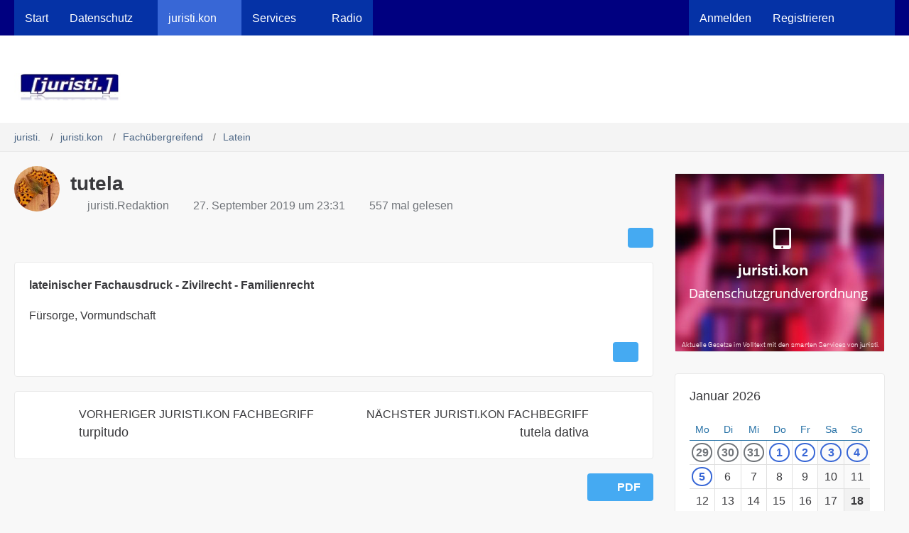

--- FILE ---
content_type: text/html; charset=UTF-8
request_url: https://juristi.club/juristikon/entry/1981-tutela/
body_size: 12032
content:







<!DOCTYPE html>
<html
	dir="ltr"
	lang="de"
	data-color-scheme="light"
>

<head>
	<meta charset="utf-8">
		
	<title>tutela - juristi.</title>
	
	<meta name="viewport" content="width=device-width, initial-scale=1">
<meta name="format-detection" content="telephone=no">
<meta name="description" content="lateinischer Fachausdruck - Zivilrecht - Familienrecht">
<meta property="og:site_name" content="juristi.">
<meta property="og:title" content="tutela - juristi.">
<meta property="og:url" content="https://juristi.club/juristikon/entry/1981-tutela/">
<meta property="og:type" content="article">
<meta property="og:description" content="lateinischer Fachausdruck - Zivilrecht - Familienrecht">

<!-- Stylesheets -->
<link rel="stylesheet" type="text/css" href="https://juristi.club/style/style-6.css?m=1768643833">

<meta name="timezone" content="Europe/Berlin">


<script data-cfasync="false">
	var WCF_PATH = 'https://juristi.club/';
	var WSC_API_URL = 'https://juristi.club/';
	var WSC_RPC_API_URL = 'https://juristi.club/api/rpc/';
	
	var LANGUAGE_ID = 1;
	var LANGUAGE_USE_INFORMAL_VARIANT = false;
	var TIME_NOW = 1768772678;
	var LAST_UPDATE_TIME = 1768643833;
	var ENABLE_DEBUG_MODE = false;
	var ENABLE_PRODUCTION_DEBUG_MODE = true;
	var ENABLE_DEVELOPER_TOOLS = false;
	var PAGE_TITLE = 'juristi.';
	
	var REACTION_TYPES = {"1":{"title":"Gef\u00e4llt mir","renderedIcon":"<img\n\tsrc=\"https:\/\/juristi.club\/images\/reaction\/like.svg\"\n\talt=\"Gef\u00e4llt mir\"\n\tclass=\"reactionType\"\n\tdata-reaction-type-id=\"1\"\n>","iconPath":"https:\/\/juristi.club\/images\/reaction\/like.svg","showOrder":1,"reactionTypeID":1,"isAssignable":1},"2":{"title":"Danke","renderedIcon":"<img\n\tsrc=\"https:\/\/juristi.club\/images\/reaction\/thanks.svg\"\n\talt=\"Danke\"\n\tclass=\"reactionType\"\n\tdata-reaction-type-id=\"2\"\n>","iconPath":"https:\/\/juristi.club\/images\/reaction\/thanks.svg","showOrder":2,"reactionTypeID":2,"isAssignable":1},"3":{"title":"Haha","renderedIcon":"<img\n\tsrc=\"https:\/\/juristi.club\/images\/reaction\/haha.svg\"\n\talt=\"Haha\"\n\tclass=\"reactionType\"\n\tdata-reaction-type-id=\"3\"\n>","iconPath":"https:\/\/juristi.club\/images\/reaction\/haha.svg","showOrder":3,"reactionTypeID":3,"isAssignable":1},"4":{"title":"Verwirrend","renderedIcon":"<img\n\tsrc=\"https:\/\/juristi.club\/images\/reaction\/confused.svg\"\n\talt=\"Verwirrend\"\n\tclass=\"reactionType\"\n\tdata-reaction-type-id=\"4\"\n>","iconPath":"https:\/\/juristi.club\/images\/reaction\/confused.svg","showOrder":4,"reactionTypeID":4,"isAssignable":1},"5":{"title":"Traurig","renderedIcon":"<img\n\tsrc=\"https:\/\/juristi.club\/images\/reaction\/sad.svg\"\n\talt=\"Traurig\"\n\tclass=\"reactionType\"\n\tdata-reaction-type-id=\"5\"\n>","iconPath":"https:\/\/juristi.club\/images\/reaction\/sad.svg","showOrder":5,"reactionTypeID":5,"isAssignable":1}};
	
	
	</script>

<script data-cfasync="false" src="https://juristi.club/js/WoltLabSuite/WebComponent.min.js?v=1768643833"></script>
<script data-cfasync="false" src="https://juristi.club/js/preload/de.preload.js?v=1768643833"></script>

<script data-cfasync="false" src="https://juristi.club/js/WoltLabSuite.Core.tiny.min.js?v=1768643833"></script>
<script data-cfasync="false">
requirejs.config({
	baseUrl: 'https://juristi.club/js',
	urlArgs: 't=1768643833'
	
});

window.addEventListener('pageshow', function(event) {
	if (event.persisted) {
		window.location.reload();
	}
});

</script>











<script data-cfasync="false" src="https://juristi.club/js/WoltLabSuite.Calendar.tiny.min.js?v=1768643833"></script>

<script data-cfasync="false" src="https://juristi.club/js/WoltLabSuite.Forum.tiny.min.js?v=1768643833"></script>


<noscript>
	<style>
		.jsOnly {
			display: none !important;
		}
		
		.noJsOnly {
			display: block !important;
		}
	</style>
</noscript>



	
	
	<script type="application/ld+json">
{
"@context": "http://schema.org",
"@type": "WebSite",
"url": "https:\/\/juristi.club\/",
"potentialAction": {
"@type": "SearchAction",
"target": "https:\/\/juristi.club\/search\/?q={search_term_string}",
"query-input": "required name=search_term_string"
}
}
</script>
<link rel="apple-touch-icon" sizes="180x180" href="https://juristi.club/images/favicon/default.apple-touch-icon.png">
<link rel="manifest" href="https://juristi.club/images/style-6/manifest-1.json">
<link rel="icon" type="image/png" sizes="48x48" href="https://juristi.club/images/favicon/default.favicon-48x48.png">
<meta name="msapplication-config" content="https://juristi.club/images/favicon/default.browserconfig.xml">
<meta name="theme-color" content="#ffffff">
<script>
	{
		document.querySelector('meta[name="theme-color"]').content = window.getComputedStyle(document.documentElement).getPropertyValue("--wcfPageThemeColor");
	}
</script>

Robots.txt	
			<link rel="canonical" href="https://juristi.club/juristikon/entry/1981-tutela/">
		
				<link rel="canonical" href="https://juristi.club/juristikon/entry/1981-tutela/">
	</head>

<body id="tpl_lexicon_entry"
	itemscope itemtype="http://schema.org/WebPage" itemid="https://juristi.club/juristikon/entry/1981-tutela/"	data-template="entry" data-application="lexicon" data-page-id="120" data-page-identifier="com.viecode.lexicon.Entry"		class="">

<span id="top"></span>

<div id="pageContainer" class="pageContainer">
	
	
	<div id="pageHeaderContainer" class="pageHeaderContainer">
	<header id="pageHeader" class="pageHeader">
		<div id="pageHeaderPanel" class="pageHeaderPanel">
			<div class="layoutBoundary">
				<div class="box mainMenu" data-box-identifier="com.woltlab.wcf.MainMenu">
			
		
	<div class="boxContent">
		<nav aria-label="Hauptmenü">
	<ol class="boxMenu">
		
		
					<li class="" data-identifier="com.woltlab.wcf.Dashboard">
				<a href="https://juristi.club/" class="boxMenuLink">
					<span class="boxMenuLinkTitle">Start</span>
														</a>
				
				</li>				
									<li class=" boxMenuHasChildren" data-identifier="com.woltlab.wcf.generic111">
				<a href="https://juristi.club/juristikon/index.php?lexicon/12-datenschutz/" class="boxMenuLink">
					<span class="boxMenuLinkTitle">Datenschutz</span>
																<fa-icon size="16" name="caret-down" solid></fa-icon>
									</a>
				
				<ol class="boxMenuDepth1">				
									<li class="" data-identifier="com.woltlab.wcf.generic112">
				<a href="https://juristi.club/f/index.php?board/23-datenschutz/" class="boxMenuLink">
					<span class="boxMenuLinkTitle">Aktuell</span>
														</a>
				
				</li>				
									<li class="" data-identifier="com.woltlab.wcf.generic114">
				<a href="https://juristi.club/wissen/" class="boxMenuLink">
					<span class="boxMenuLinkTitle">e-Learning</span>
														</a>
				
				</li>				
									<li class="" data-identifier="com.woltlab.wcf.generic121">
				<a href="https://juristi.club/juristikon/index.php?lexicon/12-datenschutz/" class="boxMenuLink">
					<span class="boxMenuLinkTitle">Fachartikel (Praxis)</span>
														</a>
				
				</li>				
									<li class="" data-identifier="com.woltlab.wcf.generic115">
				<a href="https://juristi.club/juristikon/index.php?lexicon/43-frageb%C3%B6gen-muster-checklisten/" class="boxMenuLink">
					<span class="boxMenuLinkTitle">Rechtstexte</span>
														</a>
				
				</li>				
									<li class="" data-identifier="com.woltlab.wcf.generic117">
				<a href="https://juristi.club/juristikon/index.php?lexicon/130-%C3%BCbersicht-der-verarbeitungst%C3%A4tigkeiten/" class="boxMenuLink">
					<span class="boxMenuLinkTitle">Verarbeitungstätigkeiten</span>
														</a>
				
				</li>				
									<li class="" data-identifier="com.woltlab.wcf.generic122">
				<a href="https://juristi.club/juristikon/index.php?lexicon/123-wohnungsverwaltung/" class="boxMenuLink">
					<span class="boxMenuLinkTitle">Wohnungsverwaltung</span>
														</a>
				
				</li>				
									<li class="" data-identifier="com.woltlab.wcf.generic118">
				<a href="https://juristi.club/juristikon/index.php?lexicon/49-technisch-organisatorische-ma%C3%9Fnahmen/" class="boxMenuLink">
					<span class="boxMenuLinkTitle">Tech-org Maßn (TOM)</span>
														</a>
				
				</li>				
									<li class="" data-identifier="com.woltlab.wcf.generic116">
				<a href="https://juristi.club/juristikon/index.php?lexicon/81-urteile/" class="boxMenuLink">
					<span class="boxMenuLinkTitle">Rechtsprechung</span>
														</a>
				
				</li>				
									<li class="" data-identifier="com.woltlab.wcf.generic113">
				<a href="https://juristi.club/juristikon/index.php?lexicon/83-gesetze-normen-und-verordnungen/" class="boxMenuLink">
					<span class="boxMenuLinkTitle">Gesetze &amp; Normen</span>
														</a>
				
				</li>				
									<li class="" data-identifier="com.woltlab.wcf.generic119">
				<a href="https://juristi.club/juristikon/index.php?lexicon/170-praktische-lektionen/" class="boxMenuLink">
					<span class="boxMenuLinkTitle">Praktische Lektionen (65)</span>
														</a>
				
				</li>				
									</ol></li>									<li class="active boxMenuHasChildren" data-identifier="com.viecode.lexicon.Lexicon">
				<a href="https://juristi.club/juristikon/" class="boxMenuLink" aria-current="page">
					<span class="boxMenuLinkTitle">juristi.kon</span>
																<fa-icon size="16" name="caret-down" solid></fa-icon>
									</a>
				
				<ol class="boxMenuDepth1">				
									<li class="" data-identifier="com.woltlab.wcf.generic94">
				<a href="https://juristi.club/juristikon/index.php?lexicon/8-zivilrecht/" class="boxMenuLink">
					<span class="boxMenuLinkTitle">Zivilrecht</span>
														</a>
				
				</li>				
									<li class="" data-identifier="com.woltlab.wcf.generic98">
				<a href="https://juristi.club/juristikon/index.php?lexicon/25-ip-recht/" class="boxMenuLink">
					<span class="boxMenuLinkTitle">Urheberrecht</span>
														</a>
				
				</li>				
									<li class="" data-identifier="com.woltlab.wcf.generic99">
				<a href="https://juristi.club/juristikon/index.php?lexicon/9-arbeitsrecht/" class="boxMenuLink">
					<span class="boxMenuLinkTitle">Arbeitsrecht</span>
														</a>
				
				</li>				
									<li class="" data-identifier="com.woltlab.wcf.generic134">
				<a href="https://juristi.club/juristikon/index.php?lexicon/115-steuerrecht/" class="boxMenuLink">
					<span class="boxMenuLinkTitle">Steuerrecht</span>
														</a>
				
				</li>				
									<li class="" data-identifier="com.woltlab.wcf.generic135">
				<a href="https://juristi.club/juristikon/index.php?lexicon/18-%C3%B6ffentliches-recht/" class="boxMenuLink">
					<span class="boxMenuLinkTitle">Öffentliches Recht</span>
														</a>
				
				</li>				
									<li class="" data-identifier="com.woltlab.wcf.generic136">
				<a href="https://juristi.club/juristikon/lexicon/15-strafrecht/" class="boxMenuLink">
					<span class="boxMenuLinkTitle">Strafrecht</span>
														</a>
				
				</li>				
									<li class="" data-identifier="com.woltlab.wcf.generic93">
				<a href="https://juristi.club/juristikon/index.php?lexicon/179-latein/" class="boxMenuLink">
					<span class="boxMenuLinkTitle">Lateinisches Wörterbuch</span>
														</a>
				
				</li>				
									</ol></li>									<li class=" boxMenuHasChildren" data-identifier="com.woltlab.wcf.generic60">
				<a href="https://juristi.club/search/" class="boxMenuLink">
					<span class="boxMenuLinkTitle">Services</span>
																<fa-icon size="16" name="caret-down" solid></fa-icon>
									</a>
				
				<ol class="boxMenuDepth1">				
									<li class="" data-identifier="com.woltlab.wcf.generic63">
				<a href="https://juristi.club/f/" class="boxMenuLink">
					<span class="boxMenuLinkTitle">Forum</span>
														</a>
				
				</li>				
									<li class="" data-identifier="com.woltlab.wcf.generic62">
				<a href="https://juristi.club/kalender/calendar/" class="boxMenuLink">
					<span class="boxMenuLinkTitle">Kalender</span>
														</a>
				
				</li>				
									</ol></li>									<li class="" data-identifier="com.woltlab.wcf.generic133">
				<a href="https://k08.net/radio" target="_blank" rel="nofollow noopener" class="boxMenuLink">
					<span class="boxMenuLinkTitle">Radio</span>
														</a>
				
				</li>				
																	
		
	</ol>
</nav>	</div>
</div><button type="button" class="pageHeaderMenuMobile" aria-expanded="false" aria-label="Menü">
	<span class="pageHeaderMenuMobileInactive">
		<fa-icon size="32" name="bars"></fa-icon>
	</span>
	<span class="pageHeaderMenuMobileActive">
		<fa-icon size="32" name="xmark"></fa-icon>
	</span>
</button>
				
				<nav id="topMenu" class="userPanel">
	<ul class="userPanelItems">
								<li id="userLogin">
				<a
					class="loginLink"
					href="https://juristi.club/login/?url=https%3A%2F%2Fjuristi.club%2Fjuristikon%2Fentry%2F1981-tutela%2F"
					rel="nofollow"
				>Anmelden</a>
			</li>
							<li id="userRegistration">
					<a
						class="registrationLink"
						href="https://juristi.club/register/"
						rel="nofollow"
					>Registrieren</a>
				</li>
							
								
							
		<!-- page search -->
		<li>
			<a href="https://juristi.club/search/" id="userPanelSearchButton" class="jsTooltip" title="Suche"><fa-icon size="32" name="magnifying-glass"></fa-icon> <span>Suche</span></a>
		</li>
	</ul>
</nav>
	<a
		href="https://juristi.club/login/?url=https%3A%2F%2Fjuristi.club%2Fjuristikon%2Fentry%2F1981-tutela%2F"
		class="userPanelLoginLink jsTooltip"
		title="Anmelden"
		rel="nofollow"
	>
		<fa-icon size="32" name="arrow-right-to-bracket"></fa-icon>
	</a>
			</div>
		</div>
		
		<div id="pageHeaderFacade" class="pageHeaderFacade">
			<div class="layoutBoundary">
				<div id="pageHeaderLogo" class="pageHeaderLogo">
		
	<a href="https://juristi.club/juristikon/" aria-label="juristi.">
		<img src="https://juristi.club/images/style-6/pageLogo-fb0333c1.jpg" alt="" class="pageHeaderLogoLarge" height="40" width="156" loading="eager">
		<img src="https://juristi.club/images/style-6/pageLogoMobile-0620d41b.jpg" alt="" class="pageHeaderLogoSmall" height="60" width="234" loading="eager">
		
		
	</a>
</div>
				
					

                
    
        
<button type="button" id="pageHeaderSearchMobile" class="pageHeaderSearchMobile" aria-expanded="false" aria-label="Suche">
	<fa-icon size="32" name="magnifying-glass"></fa-icon>
</button>

<div id="pageHeaderSearch" class="pageHeaderSearch">
	<form method="post" action="https://juristi.club/search/">
		<div id="pageHeaderSearchInputContainer" class="pageHeaderSearchInputContainer">
			<div class="pageHeaderSearchType dropdown">
				<a href="#" class="button dropdownToggle" id="pageHeaderSearchTypeSelect">
					<span class="pageHeaderSearchTypeLabel">Latein</span>
					<fa-icon size="16" name="caret-down" solid></fa-icon>
				</a>
				<ul class="dropdownMenu">
					<li><a href="#" data-extended-link="https://juristi.club/search/?extended=1" data-object-type="everywhere">Alles</a></li>
					<li class="dropdownDivider"></li>
					
											<li><a href="#" data-extended-link="https://juristi.club/search/?extended=1&amp;type=com.viecode.lexicon.entry" data-object-type="com.viecode.lexicon.entry" data-parameters='{ "lexiconCategoryID": 179 }'>Latein</a></li>
						
						<li class="dropdownDivider"></li>
					
					
																		<li><a href="#" data-extended-link="https://juristi.club/search/?type=com.woltlab.wcf.article&amp;extended=1" data-object-type="com.woltlab.wcf.article">Artikel</a></li>
																								<li><a href="#" data-extended-link="https://juristi.club/search/?type=com.woltlab.wcf.page&amp;extended=1" data-object-type="com.woltlab.wcf.page">Seiten</a></li>
																																			<li><a href="#" data-extended-link="https://juristi.club/search/?type=com.woltlab.calendar.event&amp;extended=1" data-object-type="com.woltlab.calendar.event">Termine</a></li>
																								<li><a href="#" data-extended-link="https://juristi.club/search/?type=com.viecode.shop.product&amp;extended=1" data-object-type="com.viecode.shop.product">Produkte</a></li>
																								<li><a href="#" data-extended-link="https://juristi.club/search/?type=com.viecode.lexicon.entry&amp;extended=1" data-object-type="com.viecode.lexicon.entry">juristi.kon</a></li>
																								<li><a href="#" data-extended-link="https://juristi.club/search/?type=com.woltlab.wbb.post&amp;extended=1" data-object-type="com.woltlab.wbb.post">Forum</a></li>
																
					<li class="dropdownDivider"></li>
					<li><a class="pageHeaderSearchExtendedLink" href="https://juristi.club/search/?extended=1">Erweiterte Suche</a></li>
				</ul>
			</div>
			
			<input type="search" name="q" id="pageHeaderSearchInput" class="pageHeaderSearchInput" placeholder="Suchbegriff eingeben" autocomplete="off" value="">
			
			<button type="submit" class="pageHeaderSearchInputButton button" title="Suche">
				<fa-icon size="16" name="magnifying-glass"></fa-icon>
			</button>
			
			<div id="pageHeaderSearchParameters"></div>
			
					</div>
	</form>
</div>

	
			</div>
		</div>
	</header>
	
	
</div>
	
	
	
	
	
	<div class="pageNavigation">
	<div class="layoutBoundary">
			<nav class="breadcrumbs" aria-label="Verlaufsnavigation">
		<ol class="breadcrumbs__list" itemprop="breadcrumb" itemscope itemtype="http://schema.org/BreadcrumbList">
			<li class="breadcrumbs__item" title="juristi." itemprop="itemListElement" itemscope itemtype="http://schema.org/ListItem">
							<a class="breadcrumbs__link" href="https://juristi.club/" itemprop="item">
																<span class="breadcrumbs__title" itemprop="name">juristi.</span>
							</a>
															<meta itemprop="position" content="1">
																					</li>
														
											<li class="breadcrumbs__item" title="juristi.kon" itemprop="itemListElement" itemscope itemtype="http://schema.org/ListItem">
							<a class="breadcrumbs__link" href="https://juristi.club/juristikon/" itemprop="item">
																<span class="breadcrumbs__title" itemprop="name">juristi.kon</span>
							</a>
															<meta itemprop="position" content="2">
																					</li>
														
											<li class="breadcrumbs__item" title="Fachübergreifend" itemprop="itemListElement" itemscope itemtype="http://schema.org/ListItem">
							<a class="breadcrumbs__link" href="https://juristi.club/juristikon/lexicon/50-fach%C3%BCbergreifend/" itemprop="item">
																<span class="breadcrumbs__title" itemprop="name">Fachübergreifend</span>
							</a>
															<meta itemprop="position" content="3">
																					</li>
														
											<li class="breadcrumbs__item" title="Latein" itemprop="itemListElement" itemscope itemtype="http://schema.org/ListItem">
							<a class="breadcrumbs__link" href="https://juristi.club/juristikon/lexicon/179-latein/" itemprop="item">
																	<span class="breadcrumbs__parent_indicator">
										<fa-icon size="16" name="arrow-left-long"></fa-icon>
									</span>
																<span class="breadcrumbs__title" itemprop="name">Latein</span>
							</a>
															<meta itemprop="position" content="4">
																					</li>
		</ol>
	</nav>
	</div>
</div>
	
	
	
	<section id="main" class="main" role="main" itemprop="mainEntity" itemscope itemtype="http://schema.org/Article">
		<div class="layoutBoundary">
			

						
			<div id="content" class="content content--sidebar-right">
								
																<header class="contentHeader messageGroupContentHeader lexiconEntryHeader">
		<div class="contentHeaderIcon">
			<img src="https://juristi.club/images/avatars/fe/4-fe17ae371db0f8c2c87257870398794941c252ea.webp" width="64" height="64" alt="" class="userAvatarImage" loading="lazy">
			
		</div>

		<div class="contentHeaderTitle">
			<h1 class="contentTitle">
				
				<span itemprop="name headline">tutela</span>

							</h1>

			<ul class="inlineList contentHeaderMetaData">
								<li itemprop="author" itemscope itemtype="http://schema.org/Person">
					<fa-icon size="16" name="user" solid></fa-icon>
											<a href="https://juristi.club/user/3-juristi-dienste-sammlungen-und-services-aus-greifswaldredaktion/" class="userLink" data-user-id="3" itemprop="url">
							<span itemprop="name">juristi.Redaktion</span>
						</a>
									</li>

				<li>
					<fa-icon size="16" name="clock"></fa-icon>
					<span><a href="https://juristi.club/juristikon/entry/1981-tutela/" class="permalink"><woltlab-core-date-time date="2019-09-27T23:31:27+02:00">27. September 2019 um 23:31</woltlab-core-date-time></a></span>
					<meta itemprop="datePublished" content="2019-09-27T23:31:27+02:00">
											<meta itemprop="dateModified" content="2019-09-27T23:31:27+02:00">
									</li>

				
									<li>
						<fa-icon size="16" name="eye"></fa-icon>
						557 mal gelesen
					</li>
				
				
                                
			</ul>

			<meta itemprop="mainEntityOfPage" content="https://juristi.club/juristikon/entry/1981-tutela/">
			<div itemprop="publisher" itemscope itemtype="http://schema.org/Organization">
				<meta itemprop="name" content="juristi.">
				<div itemprop="logo" itemscope itemtype="http://schema.org/ImageObject">
					<meta itemprop="url" content="https://juristi.club/images/style-6/pageLogo-fb0333c1.jpg">
				</div>
			</div>
		</div>

		
	</header>
													
				
				
				
				
				

				




	<div class="contentInteraction">
		
					<div class="contentInteractionButtonContainer">
				
									 <div class="contentInteractionShareButton">
						<button type="button" class="button small wsShareButton jsTooltip" title="Teilen" data-link="https://juristi.club/juristikon/entry/1981-tutela/" data-link-title="tutela" data-bbcode="[url='https://juristi.club/juristikon/entry/1981-tutela/']tutela[/url]">
            <fa-icon size="16" name="share-nodes"></fa-icon>
	</button>					</div>
				
							</div>
			</div>


<div class="section lexiconEntry jsObjectActionContainer" data-object-action-class-name="lexicon\data\entry\module\EntryModuleAction">
    	
	<div id="articleMain">
		<ul class="messageList messageReducedList lexiconEntryList">
			<li>
				<article id="lexiconEntryContent" class="message jsMessage entry userOnlineGroupMarking5"
					data-object-id="1981" data-object-type="com.viecode.lexicon.likeableEntry" data-user-id="3"					data-is-done="0" data-is-disabled="0" data-is-deleted="0" data-enable-comments="1" data-label-groups="0"
					data-can-edit="0" data-can-edit-inline="1" data-can-mark-as-done="1" data-can-enable-comments="0" data-can-mark-as-new="0" data-can-change-owner="0" data-can-assign-label="0"
					data-edit-link="https://juristi.club/juristikon/entry-edit/1981-tutela/" data-parent-link="https://juristi.club/juristikon/"
					data-can-delete="false" data-can-restore="false" data-can-moderate="false" data-can-disable-comments="false">

					<div class="messageContent">
						<div class="messageHeader"></div>
						<div></div><!-- intentional to avoid additional margin of messageHeader + messageBody combination -->
						<div class="messageBody">
							

							<div class="messageText lexiconMessageText">
																									
							    																														<div class="lexiconTeaser lexiconSection">
											lateinischer Fachausdruck - Zivilrecht - Familienrecht
										</div>
										
									
								        							    	
								<div class="lexiconSection lexiconFormattedMessage">
									<!DOCTYPE html PUBLIC "-//W3C//DTD HTML 4.0 Transitional//EN" "http://www.w3.org/TR/REC-html40/loose.dtd">
<html><body><p>F&uuml;rsorge, Vormundschaft</p></body></html>
								</div>
							</div>

							
							

													</div>

						<footer class="messageFooter">
							
							
							

							<div class="messageFooterNotes">
								
							</div>

							<div>
								
								<ul class="lexiconButtonContainer lexiconEntryButtons messageFooterButtons buttonGroup buttonList smallButtons jsMobileNavigation">
																		                                                                    																				<li>
											<button
												type="button"
												title="Inhalt melden"
												class="button jsTooltip"
												data-report-content="com.viecode.lexicon.entry"
												data-object-id="1981"
											>
                                                                                            <fa-icon size="16" name="triangle-exclamation"></fa-icon>
												<span class="invisible">Inhalt melden</span>
											</button>
										</li>
									
                                                                    	
									
								</ul>
							</div>
						</footer>
					</div>
				</article>
			</li>
		</ul>
	</div>

	</div>


	<div class="section lexiconEntryNavigation">
		<nav>
			<ul>
									<li class="lexiconPreviousEntryButton">
						<a href="https://juristi.club/juristikon/entry/1982-turpitudo/" rel="prev">
							<span class="lexiconEntryNavigationIcon">
								<fa-icon size="48" name="chevron-left"></fa-icon>
							</span>
							<div>
								<span class="lexiconEntryNavigationEntityName">Vorheriger juristi.kon Fachbegriff</span>
								<span class="lexiconEntryNavigationEntryTitle">turpitudo</span>
							</div>
						</a>
					</li>
				
									<li class="lexiconNextEntryButton">
						<a href="https://juristi.club/juristikon/entry/1980-tutela-dativa/" rel="next">
							<span class="lexiconEntryNavigationIcon">
								<fa-icon size="48" name="chevron-right"></fa-icon>
							</span>
							<div>
								<span class="lexiconEntryNavigationEntityName">Nächster juristi.kon Fachbegriff</span>
								<span class="lexiconEntryNavigationEntryTitle">tutela dativa</span>
							</div>
						</a>
					</li>
							</ul>
		</nav>
	</div>



	




	

	<footer class="contentFooter">
		<nav class="contentFooterNavigation">
			<ul>
				<li><a href="https://juristi.club/juristikon/entry-pdf-export/1981-tutela/" class="button"><fa-icon size="16" name="print"></fa-icon> <span>PDF</span></a></li>
			</ul>
		</nav>
	</footer>


				
				
									<div class="boxesContentBottom">
						<div class="boxContainer">
							<section class="box" data-box-identifier="com.woltlab.wcf.genericBox140">
			
			<h2 class="boxTitle">
							<a href="https://juristi.club/article-list/">juristi.kon</a>
					</h2>
		
	<div class="boxContent htmlContent">
		<p><div class="shopProductEmbeddedEntry embeddedContent" aria-labelledby="afaca64e_fileTitle7" role="article">
	<div class="embeddedContentLink">
					<img class="embeddedContentImageElement" src="https://juristi.club/base/images/products/product-efb18c29ab1515459287fad0ecfceee354331641.png" width="400px" loading="lazy" alt="juristi.kon" />
				
		<div class="embeddedContentCategory">Produkt</div>

		<div class="embeddedContentTitle" id="afaca64e_productTitle7">juristi.kon</div>

		<div class="embeddedContentDescription">
			<div class="shopProductEmbeddedEntryDescription">
				Wissensspeicher Recht			</div>
		</div>

		<a href="https://juristi.club/base/product/7-juristi-dienste-sammlungen-und-services-aus-greifswaldkon/" class="embeddedContentLinkShadow"></a>
	</div>

	<div class="embeddedContentMeta">
		
		
		<div class="embeddedContentMetaPrice">
			Kostenlos		</div>
	</div>
</div></p><h2>Lateinisches Rechtswörterbuch</h2><p><a href="https://juristi.club/index.php?article/22-latein-buchstabe-a/">A</a> // <a href="https://juristi.club/index.php?article/21-latein-buchstabe-b/">B</a> // <a href="https://juristi.club/index.php?article/20-latein-buchstabe-c/">C</a> // <a href="https://juristi.club/index.php?article/19-latein-buchstabe-d/">D</a> // <a href="https://juristi.club/index.php?article/18-latein-buchstabe-e/">E</a> // <a href="https://juristi.club/index.php?article/17-latein-buchstabe-f/">F</a> // <a href="https://juristi.club/index.php?article/16-latein-buchstabe-g/">G</a> // <a href="https://juristi.club/index.php?article/15-latein-buchstabe-h/">H</a> // <a href="https://juristi.club/index.php?article/14-latein-buchstabe-i/">I</a> // <a href="https://juristi.club/index.php?article/13-latein-buchstabe-k/">K</a> // <a href="https://juristi.club/index.php?article/12-latein-buchstabe-l/">L</a> // <a href="https://juristi.club/index.php?article/11-latein-buchstabe-n/">M</a> // <a href="https://juristi.club/index.php?article/11-latein-buchstabe-n/">N</a> // <a href="https://juristi.club/index.php?article/10-latein-buchstabe-o/">O</a> // <a href="https://juristi.club/index.php?article/9-latein-buchstabe-p/">P</a> // <a href="https://juristi.club/index.php?article/8-latein-buchstabe-q/">Q</a> // <a href="https://juristi.club/index.php?article/7-latein-buchstabe-r/">R</a> // <a href="https://juristi.club/index.php?article/6-latein-buchstabe-s/">S</a> // <a href="https://juristi.club/index.php?article/5-latein-buchstabe-t/">T</a> // <a href="https://juristi.club/index.php?article/4-latein-buchstabe-u/">U</a> // <a href="https://juristi.club/index.php?article/3-latein-buchstabe-v/">V</a> // <a href="https://juristi.club/index.php?article/2-latein-buchstabe-w/">W</a></p><figure><div class="messageTableOverflow"><table><tbody><tr><td>Urteile nach Stichworten:</td><td>Gesetze und <a href="https://juristi.club/juristikon/entry/470-verordnungen/?synonym=300" class="lexiconEntryLink lexiconEntryAutoLink" data-object-id="470">Verordnungen</a>:</td><td>Fachbegriffe nach Rechtsgebieten</td></tr><tr><td><a href="https://juristi.club/juristikon/index.php?lexicon/89-urteile-und-beschluss/">Arbeitsrecht</a>, <a href="https://juristi.club/juristikon/lexicon/422-asylrechts-urteile/">Asylrecht</a>, <a href="https://juristi.club/juristikon/lexicon/310-urteile-und-beschl%C3%BCsse-zum-at-des-zivilrechts/">BGB AT</a>, <a href="https://juristi.club/juristikon/lexicon/256-urteile-und-beschl%C3%BCsse-zu-banken-versicherungen-zahlungsdiensten/">Banken Versicherung Zahlungsdienste</a>, <a href="https://juristi.club/juristikon/index.php?lexicon/81-urteile/">Datenschutz</a>, <a href="https://juristi.club/juristikon/index.php?lexicon/220-urteile-und-beschl%C3%BCsse-zum-erbrecht/">Erbrecht</a>, <a href="https://juristi.club/juristikon/lexicon/164-europarecht/">Europarecht</a>, <a href="https://juristi.club/juristikon/index.php?lexicon/216-urteile-und-beschl%C3%BCsse-zum-familienrecht/">Familienrecht</a>, <a href="https://juristi.club/index.php?tagged/567-filesharing/&amp;objectType=com.viecode.lexicon.entry">Filesharing</a>, <a href="https://juristi.club/index.php?tagged/3141-gebrauchtwagen/&amp;objectType=com.viecode.lexicon.entry">Gebrauchtwagen</a>, <a href="https://juristi.club/juristikon/lexicon/291-urteile-und-beschl%C3%BCsse-zum-handels-und-gesellschaftsrecht/">Gesellschaftsrecht</a>, <br><a href="https://juristi.club/juristikon/lexicon/185-urteile-im-gewerblichen-rechtsschutz/">Gewerblicher Rechtsschutz</a>, <a href="https://juristi.club/juristikon/index.php?lexicon/218-urteile-und-beschl%C3%BCsse-zum-kaufrecht/">Kaufrecht</a>, <a href="https://juristi.club/juristikon/lexicon/294-urteile-im-medienrecht/">Medienrecht</a>, <a href="https://juristi.club/juristikon/index.php?lexicon/217-urteile-und-beschl%C3%BCsse-zum-mietrecht/">Mietrecht</a>, <a href="https://juristi.club/juristikon/index.php?lexicon/18-%C3%B6ffentliches-recht/">Öffentliches Recht</a>, <a href="https://juristi.club/index.php?tagged/1178-presserecht/&amp;objectType=com.viecode.lexicon.entry">Presserecht</a>, <a href="https://juristi.club/juristikon/index.php?lexicon/215-urteile-und-beschl%C3%BCsse-zum-reiserecht/">Reiserecht</a>, <a href="https://juristi.club/juristikon/lexicon/257-urteile-und-beschl%C3%BCsse-zum-sachenrecht/">Sachenrecht</a>, <a href="https://juristi.club/juristikon/lexicon/259-urteile-und-beschl%C3%BCsse-zum-schuldrecht/">Schuldrecht</a>, <a href="https://juristi.club/juristikon/lexicon/156-sozialrecht/">Sozialrecht</a>, <a href="https://juristi.club/juristikon/index.php?lexicon/209-urteile-zum-strafrecht/">Strafrecht</a>, <a href="https://juristi.club/juristikon/index.php?lexicon/116-urteile/">Steuerrecht</a>, <a href="https://juristi.club/index.php?tagged/566-urheberrecht/&amp;objectType=com.viecode.lexicon.entry">Urheberrecht</a>, <a href="https://juristi.club/juristikon/index.php?lexicon/99-bundesverfassungsgericht/">Verfassungsrecht</a>, <a href="https://juristi.club/juristikon/index.php?lexicon/222-urteile-und-beschl%C3%BCsse-zum-verkehrsrecht/">Verkehrsrecht</a>, <a href="https://juristi.club/juristikon/lexicon/19-verwaltungsrecht/">Verwaltungsrecht</a>, <a href="https://juristi.club/combined-tagged/?tagIDs%5B%5D=1855">Wettbewerbsrecht</a>, <a href="https://juristi.club/juristikon/lexicon/44-urteile-und-beschl%C3%BCsse/">Zivilrecht</a>, <a href="https://juristi.club/juristikon/lexicon/315-urteile-und-beschl%C3%BCsse-zum-zivilprozessrecht/">Zivilprozessrecht</a></td><td><a href="https://juristi.club/juristikon/lexicon/316-agg/">AGG</a>, <a href="https://juristi.club/juristikon/index.php?lexicon/186-arbzg/">ArbZG</a>, <a href="https://juristi.club/juristikon/index.php?lexicon/17-bundesdatenschutzgesetz/">BDSG</a>, <a href="https://juristi.club/juristikon/index.php?lexicon/41-bgb/">BGB</a>, <a href="https://juristi.club/juristikon/lexicon/383-bgg/">BGG</a>, <a href="https://juristi.club/juristikon/index.php?lexicon/229-burlg/">BUrlG</a>, <a href="https://juristi.club/juristikon/lexicon/349-charta-eu-grch/">EU-Charta</a>, <a href="https://juristi.club/juristikon/lexicon/409-dma/">DMA</a>, <a href="https://juristi.club/juristikon/lexicon/411-dsa-gesetz-%C3%BCber-digitale-dienste/">DSA</a>, <a href="https://juristi.club/juristikon/lexicon/127-datenschutz-mv-dsg-m-v/">DSG M-V</a>, <a href="https://juristi.club/juristikon/index.php?lexicon/14-dsgvo-volltext/">DSGVO</a>, <a href="https://juristi.club/juristikon/lexicon/16-erw%C3%A4gungsgr%C3%BCnde/">DSGVO-ErwG</a>, <a href="https://juristi.club/juristikon/lexicon/348-emrk/">EMRK</a>, <a href="https://juristi.club/juristikon/lexicon/408-fluggastrechte-vo/">Fluggastrechte-VO</a>, <a href="https://juristi.club/juristikon/index.php?lexicon/132-grundgesetz-gg/">GG</a>, <a href="https://juristi.club/juristikon/index.php?lexicon/226-hgb/">HGB</a>, <a href="https://juristi.club/juristikon/lexicon/347-kschg/">KSchG</a>, <a href="https://juristi.club/juristikon/lexicon/225-kunsturhg/">KUG</a>, <a href="https://juristi.club/juristikon/lexicon/429-lpartg/">LPartG</a>, <a href="https://juristi.club/juristikon/index.php?lexicon/230-markeng/">MarkenG</a>, <a href="https://juristi.club/juristikon/index.php?lexicon/35-netzdg/">NetzDG</a>, <a href="https://juristi.club/juristikon/index.php?lexicon/231-patg/">PatG</a>, <a href="https://juristi.club/juristikon/index.php?lexicon/243-rvg/">RVG</a>, <a href="https://juristi.club/juristikon/lexicon/282-schuldsvo-m-v/">SchulDSVO M-V</a>, <a href="https://juristi.club/juristikon/lexicon/392-schulg-m-v/">SchulG M-V</a>, <a href="https://juristi.club/juristikon/lexicon/393-sgb-viii-kinder-und-jugendhilfe/">SGB VIII</a>, <a href="https://juristi.club/juristikon/index.php?lexicon/176-strafgesetzbuch/">StGB</a>, <a href="https://juristi.club/juristikon/index.php?lexicon/181-stpo/">StPO</a>, <a href="https://juristi.club/juristikon/lexicon/157-tkg/">TKG</a>, <a href="https://juristi.club/juristikon/lexicon/178-tmg/">TMG</a>, <a href="https://juristi.club/juristikon/lexicon/283-ttdsg/">TTDSG</a>, <a href="https://juristi.club/juristikon/index.php?lexicon/168-urhg/">UrhG</a>, <a href="https://juristi.club/juristikon/index.php?lexicon/232-uwg/">UWG</a>, <a href="https://juristi.club/juristikon/index.php?lexicon/227-zpo/">ZPO</a></td><td><a href="https://juristi.club/juristikon/index.php?lexicon/9-arbeitsrecht/">Arbeitsrecht</a>, <a href="https://juristi.club/juristikon/lexicon/27-allgemeiner-teil/">BGB AT</a>, <a href="https://juristi.club/juristikon/lexicon/24-banken-versicherungen-und-zahlungsdienste/">Banken Versicherung Zahlungsdienste</a>, <br><a href="https://juristi.club/juristikon/index.php?lexicon/12-datenschutz/">Datenschutz</a>, <a href="https://juristi.club/juristikon/index.php?lexicon/6-erbrecht/">Erbrecht</a>, <a href="https://juristi.club/juristikon/lexicon/164-europarecht/">Europarecht</a>, <a href="https://juristi.club/juristikon/index.php?lexicon/23-familienrecht/">Familienrecht</a>, <a href="https://juristi.club/juristikon/lexicon/13-handels-und-gesellschaftsrecht/">Gesellschaftsrecht</a>, <a href="https://juristi.club/juristikon/index.php?lexicon/25-ip-recht/">Gewerblicher Rechtsschutz</a>, <a href="https://juristi.club/juristikon/index.php?lexicon/22-kaufrecht/">Kaufrecht</a>, <a href="https://juristi.club/juristikon/index.php?lexicon/10-mietrecht/">Mietrecht</a>, <a href="https://juristi.club/juristikon/lexicon/18-%C3%B6ffentliches-recht/">Öffentliches Recht</a>, <a href="https://juristi.club/juristikon/index.php?lexicon/214-reiserecht/">Reiserecht</a>, <a href="https://juristi.club/juristikon/index.php?lexicon/36-sachenrecht/">Sachenrecht</a>, <a href="https://juristi.club/juristikon/index.php?lexicon/42-schuldrecht/">Schuldrecht</a>, <a href="https://juristi.club/juristikon/lexicon/156-sozialrecht/">Sozialrecht</a>, <a href="https://juristi.club/juristikon/index.php?lexicon/15-strafrecht/">Strafrecht</a>, <a href="https://juristi.club/juristikon/lexicon/26-verfassungsrecht/">Verfassungsrecht</a>, <a href="https://juristi.club/juristikon/lexicon/221-verkehrsrecht/">Verkehrsrecht</a>, <a href="https://juristi.club/juristikon/lexicon/19-verwaltungsrecht/">Verwaltungsrecht</a>, <a href="https://juristi.club/juristikon/lexicon/8-zivilrecht/">Zivilrecht</a>, <a href="https://juristi.club/juristikon/lexicon/128-zivilprozessrecht/">Zivilprozessrecht</a></td></tr></tbody></table></div></figure>	</div>
</section>
						</div>
					</div>
				
				
									<div class="wcfAdLocation wcfAdLocationFooterContent"><div><a href="https://zap-hosting.com/deutscherServer"><img src="https://zap-hosting.com/interface/download/images.php?type=affiliate&id=70528" alt="ZAP-Hosting Gameserver für Minecraft"></a></div></div>							</div>
			
							<aside class="sidebar boxesSidebarRight" aria-label="Rechte Seitenleiste">
					<div class="boxContainer">
						<div class="box boxBorderless">
						<div class="boxContent">
							<div class="wcfAdLocation wcfAdLocationSidebarTop"><div><a href="https://juristi.club/base/index.php?product/2"><img src="https://juristi.club/base/images/products/product-ea096161fdc22e9f62d5d23a28668e022a025199.png" width="300" height="250"></a></div></div>						</div>
					</div>
								
				
				
				
								
										
									
									<section class="box" data-box-identifier="com.woltlab.wcf.genericBox139">
			
			<h2 class="boxTitle">
							<a href="https://juristi.club/kalender/calendar/">Januar 2026</a>
					</h2>
		
	<div class="boxContent">
		<div class="calendarMonthView">
	<ol class="calendarMonthViewHeader calendarWeekDays">
					<li>Mo</li>
					<li>Di</li>
					<li>Mi</li>
					<li>Do</li>
					<li>Fr</li>
					<li>Sa</li>
					<li>So</li>
			</ol>
	
	<ol class="calendarWeeks">
									<li>
				<ol class="calendarWeekDays">
						
			<li class="calendarOffMonth">
				<h3><a href="https://juristi.club/kalender/daily/2025/12/29/" class="jsTooltip" title="1 Termin">29</a></h3>
			</li>
			
											
			<li class="calendarOffMonth">
				<h3><a href="https://juristi.club/kalender/daily/2025/12/30/" class="jsTooltip" title="1 Termin">30</a></h3>
			</li>
			
											
			<li class="calendarOffMonth">
				<h3><a href="https://juristi.club/kalender/daily/2025/12/31/" class="jsTooltip" title="1 Termin">31</a></h3>
			</li>
			
											
			<li class="">
				<h3><a href="https://juristi.club/kalender/daily/2026/1/1/" class="jsTooltip" title="1 Termin">1</a></h3>
			</li>
			
											
			<li class="">
				<h3><a href="https://juristi.club/kalender/daily/2026/1/2/" class="jsTooltip" title="1 Termin">2</a></h3>
			</li>
			
											
			<li class=" calendarWeekend">
				<h3><a href="https://juristi.club/kalender/daily/2026/1/3/" class="jsTooltip" title="1 Termin">3</a></h3>
			</li>
			
											
			<li class=" calendarWeekend">
				<h3><a href="https://juristi.club/kalender/daily/2026/1/4/" class="jsTooltip" title="1 Termin">4</a></h3>
			</li>
			
							</ol>
				</li>
												<li>
				<ol class="calendarWeekDays">
						
			<li class="">
				<h3><a href="https://juristi.club/kalender/daily/2026/1/5/" class="jsTooltip" title="1 Termin">5</a></h3>
			</li>
			
											
			<li class="">
				<h3>6</h3>
			</li>
			
											
			<li class="">
				<h3>7</h3>
			</li>
			
											
			<li class="">
				<h3>8</h3>
			</li>
			
											
			<li class="">
				<h3>9</h3>
			</li>
			
											
			<li class=" calendarWeekend">
				<h3>10</h3>
			</li>
			
											
			<li class=" calendarWeekend">
				<h3>11</h3>
			</li>
			
							</ol>
				</li>
												<li>
				<ol class="calendarWeekDays">
						
			<li class="">
				<h3>12</h3>
			</li>
			
											
			<li class="">
				<h3>13</h3>
			</li>
			
											
			<li class="">
				<h3>14</h3>
			</li>
			
											
			<li class="">
				<h3>15</h3>
			</li>
			
											
			<li class="">
				<h3>16</h3>
			</li>
			
											
			<li class=" calendarWeekend">
				<h3>17</h3>
			</li>
			
											
			<li class=" calendarToday calendarWeekend">
				<h3>18</h3>
			</li>
			
							</ol>
				</li>
												<li>
				<ol class="calendarWeekDays">
						
			<li class="">
				<h3>19</h3>
			</li>
			
											
			<li class="">
				<h3>20</h3>
			</li>
			
											
			<li class="">
				<h3>21</h3>
			</li>
			
											
			<li class="">
				<h3>22</h3>
			</li>
			
											
			<li class="">
				<h3>23</h3>
			</li>
			
											
			<li class=" calendarWeekend">
				<h3>24</h3>
			</li>
			
											
			<li class=" calendarWeekend">
				<h3>25</h3>
			</li>
			
							</ol>
				</li>
												<li>
				<ol class="calendarWeekDays">
						
			<li class="">
				<h3>26</h3>
			</li>
			
											
			<li class="">
				<h3>27</h3>
			</li>
			
											
			<li class="">
				<h3>28</h3>
			</li>
			
											
			<li class="">
				<h3>29</h3>
			</li>
			
											
			<li class="">
				<h3>30</h3>
			</li>
			
											
			<li class=" calendarWeekend">
				<h3>31</h3>
			</li>
			
											
			<li class="calendarOffMonth calendarWeekend">
				<h3>1</h3>
			</li>
			
							</ol>
				</li>
						</ol>
</div>	</div>
</section>								
				
									<div class="box boxBorderless">
						<div class="boxContent">
							<div class="wcfAdLocation wcfAdLocationSidebarBottom"><div><a href="https://juristi.club/base/index.php?product/5/"><img src="https://juristi.club/base/images/products/product-d14428c8ef5a2991a274b6614fd9b53289791f54.png" width="300" height="250"></a></div></div>						</div>
					</div>
					</div>
				</aside>
			
		</div>
	</section>
	
	
	
	
	
	<footer id="pageFooter" class="pageFooter">
		
					
			<div class="boxesFooter">
			<div class="layoutBoundary">
													<div class="boxContainer">
						<div class="box" data-box-identifier="com.woltlab.wcf.FooterMenu">
			
		
	<div class="boxContent">
		<nav aria-label="Footer-Menü">
	<ol class="boxMenu">
		
		
					<li class="" data-identifier="com.woltlab.wcf.PrivacyPolicy">
				<a href="https://juristi.club/datenschutzerklaerung/" class="boxMenuLink">
					<span class="boxMenuLinkTitle">Datenschutzerklärung</span>
														</a>
				
				</li>				
									<li class="" data-identifier="com.woltlab.wcf.LegalNotice">
				<a href="https://juristi.club/legal-notice/" class="boxMenuLink">
					<span class="boxMenuLinkTitle">Impressum</span>
														</a>
				
				</li>				
									<li class="" data-identifier="com.woltlab.wcf.generic137">
				<a href="https://juristi.club/legal-notice/" class="boxMenuLink">
					<span class="boxMenuLinkTitle">Copyright 2002 - 2026 [juristi.] DS&amp;S</span>
														</a>
				
				</li>				
																	
		
	</ol>
</nav>	</div>
</div>
					</div>
				
			</div>
		</div>
		
	
</footer>
</div>

	
<div class="pageFooterStickyNotice">
	
	
	<noscript>
		<div class="info" role="status">
			<div class="layoutBoundary">
				<span class="javascriptDisabledWarningText">In Ihrem Webbrowser ist JavaScript deaktiviert. Um alle Funktionen dieser Website nutzen zu können, muss JavaScript aktiviert sein.</span>
			</div>
		</div>	
	</noscript>
</div>

<script data-cfasync="false">
	require(['Language', 'WoltLabSuite/Core/BootstrapFrontend', 'User'], function(Language, BootstrapFrontend, User) {
		
		
		User.init(
			0,
			'',
			'',
			'https://juristi.club/guest-token-dialog/'
		);
		
		BootstrapFrontend.setup({
			backgroundQueue: {
				url: 'https://juristi.club/background-queue-perform/',
				force: false			},
						dynamicColorScheme: false,
			endpointUserPopover: '',
			executeCronjobs: undefined,
						styleChanger: false		});
	});
</script>
<script data-cfasync="false">
	// prevent jQuery and other libraries from utilizing define()
	__require_define_amd = define.amd;
	define.amd = undefined;
</script>
<script data-cfasync="false" src="https://juristi.club/js/WCF.Combined.tiny.min.js?v=1768643833"></script>
<script data-cfasync="false">
	define.amd = __require_define_amd;
	$.holdReady(true);
</script>
<script data-cfasync="false">
	WCF.User.init(
		0,
		''	);
</script>
<script data-cfasync="false" src="https://juristi.club/kalender/js/Calendar.tiny.min.js?v=1768643833"></script>
<script data-cfasync="false" src="https://juristi.club/f/js/WBB.tiny.min.js?v=1768643833"></script>
<script data-cfasync="false">
	$(function() {
		WCF.User.Profile.ActivityPointList.init();
		
				
		require(["WoltLabSuite/Calendar/Bootstrap"], (Bootstrap) => {
	Bootstrap.setup();
});
require(['WoltLabSuite/Forum/Bootstrap'], (Bootstrap) => {
	Bootstrap.setup();
});
require(['WoltLabSuite/Core/Controller/Popover'], function(ControllerPopover) {
	ControllerPopover.init({
		className: 'lexiconEntryLink',
		dboAction: 'lexicon\\data\\entry\\EntryAction',
		identifier: 'com.viecode.lexicon.entry'
	});
});
		
			});
</script>
<script data-cfasync="false">
		var $imageViewer = null;
		$(function() {
			WCF.Language.addObject({
				'wcf.imageViewer.button.enlarge': 'Vollbild-Modus',
				'wcf.imageViewer.button.full': 'Originalversion aufrufen',
				'wcf.imageViewer.seriesIndex': '{literal}{x} von {y}{\/literal}',
				'wcf.imageViewer.counter': '{literal}Bild {x} von {y}{\/literal}',
				'wcf.imageViewer.close': 'Schließen',
				'wcf.imageViewer.enlarge': 'Bild direkt anzeigen',
				'wcf.imageViewer.next': 'Nächstes Bild',
				'wcf.imageViewer.previous': 'Vorheriges Bild'
			});
			
			$imageViewer = new WCF.ImageViewer();
		});
	</script>
<script data-cfasync="false">
		require(['WoltLabSuite/Core/Ui/Search/Page'], function(UiSearchPage) {
			UiSearchPage.init('com.viecode.lexicon.entry');
		});
	</script>
<script data-cfasync="false">
	require(['Language', 'EventHandler', 'VieCode/Lexicon/Ui/Entry/Manager', 'VieCode/Lexicon/Ui/Entry/InlineEditor', 'VieCode/Lexicon/Ui/Entry/IPAddressHandler', 'VieCode/Lexicon/Ui/Entry/Quote'],
		function(Language, EventHandler, UiEntryManager, UiEntryInlineEditor, UiEntryIPAddressHandler, UiEntryQuote) {
			Language.addObject({
				'lexicon.entry.ipAddress.title': 'IP-Adresse',
				'lexicon.entry.delete': 'Endgültig löschen',
				'lexicon.entry.delete.confirmMessage': 'Wollen Sie diesen juristi.kon Fachbegriff wirklich unwiderruflich löschen?',
				'lexicon.entry.delete.success': 'Der juristi.kon Fachbegriff wurde gelöscht.',
				'lexicon.entry.edit.restore': 'Wiederherstellen',
				'lexicon.entry.edit.trash': 'Löschen',
				'lexicon.entry.edit.trash.confirmMessage': 'Wollen Sie diesen juristi.kon Fachbegriff wirklich löschen?',
				'lexicon.entry.edit.trash.confirmMessage.reason': 'Begründung (optional)',
				'lexicon.entry.edit.done': 'juristi.kon Fachbegriff vor Änderungen schützen',
				'lexicon.entry.edit.undone': 'Schutz vor Änderungen aufheben',
				'lexicon.entry.edit.disable': 'juristi.kon Fachbegriff deaktivieren',
				'lexicon.entry.edit.enable': 'juristi.kon Fachbegriff aktivieren',
				'lexicon.entry.edit.markAsNew': 'juristi.kon Fachbegriff als neu markieren',
				'lexicon.entry.edit.changeOwner': 'Eigentümer ändern',
				'lexicon.entry.edit.comments.enable': 'Kommentare aktivieren',
				'lexicon.entry.edit.comments.disable': 'Kommentare deaktivieren',
				'lexicon.entry.edit.assignLabel': 'Label zuweisen',
				'wcf.message.status.disabled': 'Deaktiviert',
				'wcf.message.status.deleted': 'Gelöscht',
				'wcf.label.none': 'Keine Auswahl'
			});
			
			var inlineEdit = new UiEntryInlineEditor(new UiEntryManager(), { });

			
                        WCF.Language.addObject({
	'wcf.message.quote.insertAllQuotes': 'Alle Zitate einfügen',
	'wcf.message.quote.insertSelectedQuotes': 'Markierte Zitate einfügen',
	'wcf.message.quote.manageQuotes': 'Zitate verwalten',
	'wcf.message.quote.quoteSelected': 'Zitat speichern',
	'wcf.message.quote.quoteAndReply': 'Zitat einfügen',
	'wcf.message.quote.removeAllQuotes': 'Alle Zitate entfernen',
	'wcf.message.quote.removeSelectedQuotes': 'Markierte Zitate entfernen',
	'wcf.message.quote.showQuotes': '{if $count == 1}Ein Zitat{else}{#$count} Zitate{\/if}'
});

var $quoteManager = new WCF.Message.Quote.Manager(0, 'text', false, [  ]);
			UiEntryQuote.init($quoteManager);
		}
	);
</script>
<script data-cfasync="false">
		require(['WoltLabSuite/Core/Ui/Reaction/Handler'], function(UiReactionHandler) {
			new UiReactionHandler('com.viecode.lexicon.likeableEntry', {
				// settings
				isSingleItem: true,

				// selectors
				containerSelector: '#lexiconEntryContent',
				buttonSelector: '.lexiconButtonContainer .reactButton',
				summaryListSelector: '#lexiconEntryContent .messageFooterGroup .reactionSummaryList'
			});
		});
	</script>


<span id="bottom"></span>

</body>
</html>